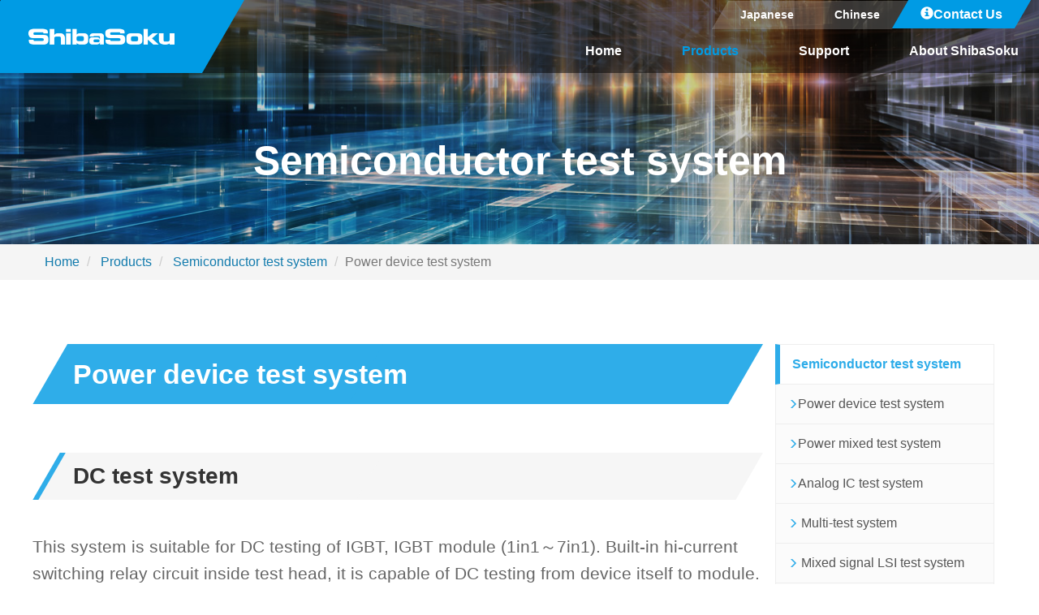

--- FILE ---
content_type: text/html
request_url: http://www.shibasoku.com/products/ate/power.php
body_size: 3231
content:
<!doctype html>
<html lang="en">
<head>
	<meta charset="utf-8">
	<meta http-equiv="X-UA-Compatible" content="IE=edge">
	<meta name="viewport" content="width=device-width, initial-scale=1">
	<meta name="description" content="ShibaSoku">
	<meta name="keywords" content="Shibasoku,semiconductor test system,Power device test system,Power device test system,Analog IC test system,DC test system,AC test system,IPM DC test system,IPM AC test system">
	<title>Semiconductor test system｜ShibaSoku</title>
	<link href="../../_css/page.css" rel="stylesheet" type="text/css">
    <link href="css/ate.css" rel="stylesheet" type="text/css">
    
	<!--[if lt IE 9]>
	<script src="https://oss.maxcdn.com/html5shiv/3.7.3/html5shiv.min.js"></script>
	<script src="https://oss.maxcdn.com/respond/1.4.2/respond.min.js"></script>
	<![endif]-->
</head>

<body><div id="body-wrap">
<!-- contents-wrap -->
<div id="contents-wrap">

	<!-- header -->
	<header id="header">
		<p id="header-logo"><a href="/"><img src="/_img/common/h_logo.png" alt="ShibaSoku Co., Ltd."></a></p>
		<div id="header-nav_wrap">
			<ul id="header-nav1" class="list-inline">
				<li class="rec"><a href="http://www.shibasoku.co.jp/products/ate/power.php" ><font size=+>Japanese</font></a></li>
				<li class="rec"><a href="http://www.shibasoku.com/cn/products/ate/power.php"><font size=+>Chinese</font></a></li>
				<li class="inq"><a href="/support/contact.php"><span class="glyphicon glyphicon-info-sign" aria-hidden="true"></span>Contact Us</a></li>
			</ul>
			<ul id="header-nav2" class="list-inline">
				<li><a href="/">Home</a></li>
				<li class="on"><a href="/products/">Products</a></li>
				<li><a href="/support/">Support</a></li>
				<li><a href="/company/">About ShibaSoku</a></li>
			</ul>
		</div>
		<div id="header-nav_bar"><span class="nav"></span></div>
    </header><!-- / header -->

	<!-- mvp -->
	<div id="mvp" class="bg2"><div class="inner">
		<h1>Semiconductor test system</h1>
	</div></div><!-- / mvp -->
	
	<!-- breadcrumb -->
	<div id="breadcrumb"><div class="inner">
		<ol class="breadcrumb">
			<li><a href="/">Home</a></li>
			<li><a href="/products"> Products</a></li>
            <li><a href="/products/ate"> Semiconductor test system</a></li>    
            <li class="active">Power device test system</li>
		</ol>
		
	</div></div><!-- / breadcrumb -->
	
	<!-- page_main -->
	<article id="page_main"><div class="inner">
	
		<div id="page_wrap" class="row">
			<!-- main_contents -->
			<div id="main_contents" class="col-xs-12 col-sm-9">  
            
            
<!-- body Start ↓↓↓------------------------------------------------------------------------------------------------------↓↓↓ -->
  <div class="row">
       <h2>Power device test system</h2>
        <h3>DC test system</h3>
    	<p class="lead">
             <small>
             This system is suitable for DC testing of IGBT, IGBT module (1in1～7in1). Built-in hi-current switching relay circuit inside test head, it is capable of
DC testing from device itself to module. Highly accurate repeatability testing is available by high speed rise time which is suppressed its heat in hi-current    
</small>     
         </p>
  
             <div class="col-sm-6">
                        <h5>【DC test system】</h5>
                        <p><img src="img/DCtest_system.png"></p>
               				</div>
                        <div class="col-sm-6">
    　　　           <h5>&nbsp;</h5>
                    <h5>Specifications highlight (Test items)</h5>
    				<ul>
	         		<li>2000V/1000A　（7in1）</li>
					<li>2000V/1600A　（2in1）</li>
                    <li>Dedicated function for threshold voltage measurement(Vth)</li>
                    <li>IGES,ICEX,VCE_sat,Vth,etc</li>      
                    <li>Easy program generating by PIPG</li>                           
				     </ul>
                            </div>
                </div>  
                
                
      <div class="row">              
            <h3>AC test system</h3>
    	<p class="lead">
             <small>
             This system is suitable for AC (Dynamic) testing of MOS/IGBT.
Protection circuit which is capable of high speed block is incorporated in the system to avoid any damages for its contactor and DUT to reduce Ls minimally.
 </small>     
         </p>
  
             <div class="col-sm-6">
                        <h5>【AC test system】</h5>
                        <p><img src="img/ACHEAD.png"></p>
               				</div>
                        <div class="col-sm-6">
    　　　                  <h5>&nbsp;</h5>
                          <h5>Specifications highlight (Test items)</h5>
    			        	<ul>
	         	        	<li>L-SW、RRSOA、SCSOA</li>
				        	<li>Vdd：50～1200V</li>
                            <li>Ic　：10～2400A 　(SC ～6000A)</li>
                            <li>Manual switching method in L</li>      
                            <li>Selecting method in R of Rg</li>                           
				           </ul>
                         </div>
      </div>  

               
      <div class="row">              
            <h3>IPM DC test system</h3>
    	<p class="lead">
             <small>
              This system is suitable for DC testing of 3-phase motor Dr (IPM) designed for home appliance like air-conditioner and refrigerator etc.
It is also capable of combination with AC test system at option.
 </small>     
         </p>
  
             <div class="col-sm-6">
                        <h5>【IPM DC test system】</h5>
                       <p><img src="img/IPM_DC_test_system.png"></p>
               				</div>
                        <div class="col-sm-6">
    　　　                  <h5>&nbsp;</h5>
                          <h5>Specifications highlight (Test items)</h5>
    			        	<ul>
	         	        	<li>Contact check  　Consumption current　VIH /VIL IIH/IIL</li>
                          	<li>UVLO Diode：Forward voltage, Saturation current</li>
                            <li>Ic　：10～1000A　（SC　～3000A）</li>
                            <li>Break down , Leakage</li>      
                            <li>Manual switching method in L</li>  
                            <li>Voltage　1000V/100A</li>      
				           </ul>
                         </div>
      </div>     
   
  <div class="row">              
            <h3>IPM AC test system</h3>
    	<p class="lead">
             <small>
              This system is suitable for AC testing(LSW・SC) of 3-phase motor Dr (10-50A) designed for consumer・automotive use. Built-in some protection circuits which is capable of high speed operation
are protected contactor and DUT as well as device and internal circuit. Optimum characteristics system is available as dedicated AC testing.  
</small>     
         </p>
  
             <div class="col-sm-6">
                        <h5>【IPM AC test system】</h5>
                       <img src="img/IPM_AC_test_system.png"></p>
               				</div>
                        <div class="col-sm-6">
    　　　                  <h5>&nbsp;</h5>
                          <h5>Specifications highlight (Test items)</h5>
    			        	<ul>
	         	        	<li>Voltage：600V</li>
				        	<li>Current：LSW=150A、SC=600A</li>
                            <li>Manual switching method in L</li>
                            <li>DUT board switching method</li>      
                            </ul>
                         </div>
      </div>     
   
<div class="row">              
            <h3>PIPG(Parameter Input Program Generator) </h3>
    	<p class="lead">
             <small>
              Application program is easy to generate only selecting and setting measure items and its value. 
             </small>     
         </p>
  
             <div class="col-sm-6">
                        <h5>【PIPG】</h5>
                        <p><img src="img/PIPG.jpg"></p>
               				</div>
        </div>     
                   
                
                

                



<!-- / Body Stop ↑↑↑------------------------------------------------------------------------------------------------------↑↑↑ -->
			</div><!-- / main_contents -->
			<!-- side_contents -->
			<div id="side_contents" class="col-xs-12 col-sm-3">
<!-- Side Start ↓↓↓------------------------------------------------------------------------------------------------------↓↓↓ -->

			<div class="list-group">
					<a href="index.php" class="list-group-item active">Semiconductor test system</a>
					<a href="power.php" class="list-group-item"><span class="glyphicon glyphicon-menu-right" aria-hidden="true"></span>Power device test system</a>
					<a href="powermix.php" class="list-group-item"><span class="glyphicon glyphicon-menu-right" aria-hidden="true"></span>Power mixed test system</a>
					<a href="analogic.php" class="list-group-item"><span class="glyphicon glyphicon-menu-right" aria-hidden="true"></span>Analog IC test system</a>
					<a href="multi.php" class="list-group-item"><span class="glyphicon glyphicon-menu-right" aria-hidden="true"></span> Multi-test system</a>
                    <a href="mixsignal.php" class="list-group-item"><span class="glyphicon glyphicon-menu-right" aria-hidden="true"></span> Mixed signal LSI test system</a>
    				<a href="discrete.php" class="list-group-item"><span class="glyphicon glyphicon-menu-right" aria-hidden="true"></span>Discrete test system</a>
				</div>
				<div class="panel">
					<div class="panel-heading">Semiconductor test system</div>
					<div class="panel-body">
						<div class="list-group">
							<a href="../../company/reliability.php" class="list-group-item"><span class="glyphicon glyphicon-menu-right" aria-hidden="true"></span>Quality Assurance System</a>
							
						</div>
					</div>
				</div>


<!-- / Side stop ↑↑↑------------------------------------------------------------------------------------------------------↑↑↑ -->
			</div><!-- / side_contents -->
		
		</div>
	
	</article><!-- / page_main -->

	<!-- footer -->
	<footer id="footer"><div class="inner">
		<div class="row">
			<ul class="row l"> 
			<li>	</li>	



			<li><a href="/">Home</a>
					<div class="sub">
						<p><a href="/privacypolicy.php">Privacy Policy</a></p>
						<p><a href="/termsofuse.php">Terms of Use</a></p>
					</div>
			</li>
			<li><a href="/products">Products</a>
					<div class="sub">
						<p><a href="/products/ate/">ATE</a></p>
						<p><a href="/products/newb">New Business</a></p>
						<p><a href="/products/avc">AVC &amp; BP</a></p>
					</div>
				</li>
				<li><a href="/support">Support</a>
					<div class="sub">
						<p><a href="/support/ate.php">ATE</a></p>
						<p><a href="/support/newb.php">New Business</a></p>
						<p><a href="/support/avc.php">AVC &amp; BP</a></p>
					</div>
				</li>
				<li><a href="/company">About ShibaSoku</a>
					<div class="sub">
						<p><a href="/company/index.php#rinen">Management Principles</a></p>
						<p><a href="/company/index.php#vision">Management Vision</a></p>
						<p><a href="/company/index.php#Conduct">Code of Conduct</a></p>
						<p><a href="/company/index.php#yakuin">Directors</a></p>
						<p><a href="/company/index.php#aisatu">Top Message</a></p>
						<p><a href="/company/outline.php">Corporate Profile</a></p>
					</div>
				</ul>

			<div class="r">
                <p class="inq"><a href="/site_map.php"><span class="glyphicon glyphicon-info-sign" aria-hidden="true"></span>Site Map</a></p>
                <p class="inq"><a href="/support/contact.php"><span class="glyphicon glyphicon-info-sign" aria-hidden="true"></span>Contact Us</a></p>
				<p class="logo"><a href="/"><img src="/_img/common/h_logo.png" alt="ShibaSoku"></a></p>
				<p class="logotxt"><strong>ShibaSoku Co.,Ltd.</strong></p>
			</div>
		</div>
		<p class="copy">Copyright 2017-
		<script type="text/javascript">myDate = new Date() ;myYear = myDate.getFullYear ();document.write(myYear);</script>
		Shibasoku Co.,Ltd. All Rights Reserved.</p>
	</div></footer><!-- / footer -->
	
	<!-- pageup -->
	<div id="pageup"><a href="#"><img src="../../_img/common/pageup.png" alt="Top"></a></div><!-- / pageup -->

</div><!-- / contents-wrap -->
</div><!-- / body-wrap -->
<!-- script -->
<script src="https://ajax.googleapis.com/ajax/libs/jquery/1.12.4/jquery.min.js"></script> 
<script src="../../_bs/js/bootstrap.min.js"></script>
<script src="../../_js/jquery.easing.1.3.js"></script>
<script src="../../_js/TweenMax.min.js"></script>
<script src="../../_js/common.js"></script> 
-->    
 
    
</body>
</html>


--- FILE ---
content_type: text/css
request_url: http://www.shibasoku.com/_css/page.css
body_size: 159
content:
@charset "utf-8";
/*--------------------------------------
	copyright : Lampros co.,Ltd.
--------------------------------------*/

@import url(../_bs/css/bootstrap.min.css);
@import url(common.css);


/*
 page
==============================*/

/* page common ----------*/




--- FILE ---
content_type: text/css
request_url: http://www.shibasoku.com/products/ate/css/ate.css
body_size: 890
content:
@charset "utf-8";
/*--------------------------------------
	copyright : Lampros co.,Ltd.
        2017/1/13   shibasoku makihara
--------------------------------------*/

/* index common ----------*/
#main .h2 { display:inline-block; font-size:3.6rem; font-weight:bold; position:relative; }
#main .h2:before, #main .h2:after { content:""; display:block; width:4px; height:100%; background-color:#009BE4; position:absolute; top:0;
transform:skew(-30deg); -webkit-transform:skew(-30deg); -moz-transform:skew(-30deg); -o-transform:skew(-30deg); -ms-transform:skew(-30deg); }
#main .h2:before { left:-40px; }
#main .h2:after { right:-40px; }
@media screen and (max-width:1024px) { /* iPad �� */
	#main .h2 { font-size:3rem; }
}
@media screen and (max-width:768px) { /* iPad �c */
	#main .h2 { font-size:2.6rem; }
}


/* product ----------*/
#product {}
#product .inner { max-width:1240px; margin:0 auto; overflow:hidden; text-align:center; padding:0% 20px; }
#product .inner h2 { margin-bottom:5%; }
#product .row { padding:0; margin:0; list-style:none; }
#product .row li { width:33%; float:left; }
#product .row li a { display:block; padding:20px 0;
background: #eeeeee; /* Old browsers */
background: -moz-linear-gradient(-45deg,  #eeeeee 0%, #ffffff 100%); /* FF3.6-15 */
background: -webkit-linear-gradient(-45deg,  #eeeeee 0%,#ffffff 100%); /* Chrome10-25,Safari5.1-6 */
background: linear-gradient(135deg,  #eeeeee 0%,#ffffff 100%); /* W3C, IE10+, FF16+, Chrome26+, Opera12+, Safari7+ */
filter: progid:DXImageTransform.Microsoft.gradient( startColorstr='#eeeeee', endColorstr='#ffffff',GradientType=1 ); /* IE6-9 fallback on horizontal gradient */
}
#product .row li span { display:block; font-size:1.6rem; color:#009AE4; font-weight:bold; line-height:1.2; padding:0 10px; }
#product .bg-primary { padding:20px; text-align:center; line-height:1.3; }
@media screen and (max-width:414px) { /* iPhone �c */
	#product .row li { width:50%; }
}

/* product2 ----------*/
#product2 {}
#product2 .inner { max-width:1240px; margin:0 auto; overflow:hidden; text-align:center; padding:0% 20px; }
#product2 .inner h2 { margin-bottom:5%; }
#product2 .row { padding:0; margin:0; list-style:none; }
#product2 .row li { width:25%; float:left; }
#product2 .row li a { display:block; padding:20px 0;
background: #eeeeee; /* Old browsers */
background: -moz-linear-gradient(-45deg,  #eeeeee 0%, #ffffff 100%); /* FF3.6-15 */
background: -webkit-linear-gradient(-45deg,  #eeeeee 0%,#ffffff 100%); /* Chrome10-25,Safari5.1-6 */
background: linear-gradient(135deg,  #eeeeee 0%,#ffffff 100%); /* W3C, IE10+, FF16+, Chrome26+, Opera12+, Safari7+ */
filter: progid:DXImageTransform.Microsoft.gradient( startColorstr='#eeeeee', endColorstr='#ffffff',GradientType=1 ); /* IE6-9 fallback on horizontal gradient */
}
#product2 .row li span { display:block; font-size:1.6rem; color:#009AE4; font-weight:bold; line-height:1.2; padding:0 10px; }
#product2 .bg-primary { padding:20px; text-align:center; line-height:1.3; }
@media screen and (max-width:414px) { /* iPhone �c */
	#product .row li { width:50%; }
}





--- FILE ---
content_type: text/css
request_url: http://www.shibasoku.com/_css/common.css
body_size: 2722
content:
@charset "utf-8";
/*--------------------------------------
	copyright :Lampros co.,Ltd.
	-----------------------------------*/

/*
 common
==============================*/

@media screen and (max-width:1024px) { /* iPad 横 */
}
@media screen and (max-width:768px) { /* iPad 縦 */
}
@media screen and (max-width:736px) { /* iPhone 横 */
}
@media screen and (max-width:414px) { /* iPhone 縦 */
}
@media only screen and (orientation:landscape) { /* 横 */
}
@media only screen and (orientation:portrait) { /* 縦 */
}


/* common layout
------------------------------------------------------------*/


/* body ----------*/
body {}
#body-wrap {}
#body-wrap img { max-width:100%; }
#body-wrap .inner {}

a:link, a:visited { transition:all 0.3s ease-out; -webkit-transition:all 0.3s ease-out; -moz-transition:all 0.3s ease-out; -o-transition:all 0.3s ease-out; -ms-transition:all 0.3s ease-out; }
a:hover, a:active { opacity:0.6; text-decoration:none; }
a:focus, *:focus { outline:none; }


/* contents-wrap ----------*/
#contents-wrap { width:100%; overflow:hidden; }

/* header ----------*/
#header { position: fixed; width:100%; max-height:90px; background-color:rgba(0,0,0,0.5); z-index:9999;
transition:all 0.5s ease-in-out; -webkit-transition:all 0.5s ease-in-out; -moz-transition:all 0.5s ease-in-out; -o-transition:all 0.5s ease-in-out; -ms-transition:all 0.5s ease-in-out; }
#header-logo { position:relative; float:left; left:-25px; background-color:#009BE4; margin:0; padding:0; line-height:0; width:300px; height:90px; text-align:center;
transform:skew(-30deg); -webkit-transform:skew(-30deg); -moz-transform:skew(-30deg); -o-transform:skew(-30deg); -ms-transform:skew(-30deg); }
#header-logo img { width:180px;
position:relative; top:50%; transform:translateY(-50%) skew(30deg); -webkit-transform:translateY(-50%) skew(30deg); -moz-transform:translateY(-50%) skew(30deg); -o-transform:translateY(-50%) skew(30deg); -ms-transform:translateY(-50%) skew(30deg); }
#header-nav_wrap { float:right; text-align:right; padding-right:20px; }
#header-nav1 { margin:0; padding:0; height:35px; font-size:0; }
#header-nav1 a { display:block; color:#FFF; line-height:35px; }
#header-nav1 .lg { font-size:1.2rem; }
#header-nav1 .lg:nth-child(1) { padding-right:15px; margin-right:10px; position:relative; }
#header-nav1 .lg:nth-child(1):after { content:""; display:block; width:1px; height:15px; background-color:rgba(238,238,238,0.2); position:absolute; top:0; bottom:0; right:0; margin:auto; }
#header-nav1 .lg:nth-child(2) { margin-right:30px; }
#header-nav1 .rec, #header-nav_wrap .inq { font-weight:bold; padding:0 25px;
transform:skew(-30deg); -webkit-transform:skew(-30deg); -moz-transform:skew(-30deg); -o-transform:skew(-30deg); -ms-transform:skew(-30deg); }
#header-nav1 .rec a, #header-nav_wrap .inq a { transform:skew(30deg); -webkit-transform:skew(30deg); -moz-transform:skew(30deg); -o-transform:skew(30deg); -ms-transform:skew(30deg);  }
#header-nav1 .rec { background-color:rgba(255,255,255,0.2); font-size:1.4rem; }
#header-nav1 .inq { background-color:#009BE4; font-size:1.6rem; }
#header-nav2 { margin:0; padding:0; height:55px; }
#header-nav2 li { margin-left:6rem; }
#header-nav2 a { display:block; color:#FFF; line-height:55px; font-weight:bold; }
#header-nav2 .on a { color:#009BE4; }
#header-nav_bar { display:none; width:60px; height:60px; position:absolute; top:0; right:0; }
#header-nav_bar { cursor:pointer; width:60px; height:60px; position:absolute; top:0; right:0;
transition:all 0.3s ease-in-out; -webkit-transition:all 0.3s ease-in-out; -moz-transition:all 0.3s ease-in-out; -o-transition:all 0.3s ease-in-out; -ms-transition:all 0.3s ease-in-out; }
#header-nav_bar .nav { display:block; width:inherit; height:inherit; }
#header-nav_bar:before, #header-nav_bar .nav:before, #header-nav_bar .nav:after { content:""; display:block; width:30px; height:4px; background-color:#FFF; position:absolute;
transition:all 0.3s ease-in-out; -webkit-transition:all 0.3s ease-in-out; -moz-transition:all 0.3s ease-in-out; -o-transition:all 0.3s ease-in-out; -ms-transition:all 0.3s ease-in-out; }
#header-nav_bar:before { top:28px; left:15px; }
#header-nav_bar .nav:before { top:18px; left:15px; }
#header-nav_bar .nav:after { top:38px; left:15px; }
/* hover */
#header-nav_bar:hover { opacity:0.6; }
/* nav open */
.navopen #header-nav_bar:before { opacity:0; }
.navopen #header-nav_bar .nav:before { top:28px; transform:rotate(135deg); -moz-transform:rotate(135deg); -webkit-transform:rotate(135deg); -o-transform:rotate(135deg); -ms-transform:rotate(135deg); }
.navopen #header-nav_bar .nav:after { top:28px; transform:rotate(-135deg); -moz-transform:rotate(-135deg); -webkit-transform:rotate(-135deg); -o-transform:rotate(-135deg); -ms-transform:rotate(-135deg); }
@media screen and (max-width:1200px) {
	#header-nav2 li { margin-left:3rem; }
}
@media screen and (max-width:1024px) { /* iPad 横 */
	#header-logo { width:200px; }
	#header-logo img { width:120px; }
	#header-nav2 li { margin-left:0.8rem; }
	#header-nav2 a { font-size:1.4rem; }
}
@media screen and (max-width:736px) { /* iPhone 横 */
	#header-logo { height:60px; }
	#header-nav_wrap { display:none; }
	.navopen #header { background-color:rgba(0,0,0,0.8); max-height:600px; }
	.navopen #header-nav_wrap { width:100%; display:block; float:none; text-align:center; padding:20px; overflow:hidden; }
	.navopen #header-nav1 { height:auto; display:block; margin-bottom:1px; }
	.navopen #header-nav1 li a { font-size:1.4rem; }
	.navopen #header-nav1 li.rec { width:40%; }
	.navopen #header-nav1 li.inq  { width:60%; }
	.navopen #header-nav1 .rec, #header-nav_wrap .inq { padding:0; transform:skew(0deg); -webkit-transform:skew(0deg); -moz-transform:skew(0deg); -o-transform:skew(0deg); -ms-transform:skew(0deg); }
	.navopen #header-nav1 .rec a, #header-nav_wrap .inq a { transform:skew(0deg); -webkit-transform:skew(0deg); -moz-transform:skew(0deg); -o-transform:skew(0deg); -ms-transform:skew(0deg);  }
	.navopen #header-nav1 a { line-height:55px; }
	.navopen #header-nav1 .lg { display:none; }
	.navopen #header-nav2 { height:auto; }
	.navopen #header-nav2 li { width:100%; margin-left:0; padding:0; margin-bottom:1px; }
	.navopen #header-nav2 a { color:#333; background-color:#FFF; }
	.navopen #header-nav2 .on a { color:#009BE4;}
	#header-nav_bar { display:block; }
}

/* main ----------*/
#mvp { position:relative; background-repeat:no-repeat; background-position:center center; background-size:cover; }
#mvp.bg1 { background-image:url(../_img/common/mvp_1.jpg); }
#mvp.bg2 { background-image:url(../_img/common/mvp_2.jpg); }
#mvp.bg3 { background-image:url(../_img/common/mvp_3.jpg); }
#mvp.bg4 { background-image:url(../_img/common/mvp_4.jpg); }
#mvp.bg5 { background-image:url(../_img/common/mvp_5.jpg); }
#mvp .inner { max-width:1200px; margin:0 auto; padding:0 10px; padding-top:140px; position:relative; overflow:hidden; }
#mvp h1 { position:relative; width:100%; text-align:center; padding-bottom:5%; font-size:5rem; font-weight:bold; color:#FFF; line-height:1.2; }
#mvp h1 span { display:inline-block; padding:0 10px; }
#mvp h1 small { color:rgba(255,255,255,0.7); display:inline-block; padding:0 10px; }
@media screen and (max-width:768px) { /* iPad 縦 */
	#mvp .inner { height:auto; padding-top:80px; }
	#mvp h1 { font-size:5rem; position:relative; }
}
@media screen and (max-width:736px) { /* iPhone 横 */
	#mvp h1 { font-size:4rem; }
}
@media screen and (max-width:414px) { /* iPhone 縦 */
	#mvp h1 { font-size:3rem; }
}

/* breadcrumb ----------*/
#breadcrumb { background-color:#f5f5f5; }
#breadcrumb .inner { max-width:1220px; margin:0 auto; padding:0 10px; }
#breadcrumb .breadcrumb { margin-bottom:0; }
@media screen and (max-width:736px) { /* iPhone 横 */
	#breadcrumb { display:none; }
}

/* page_main ----------*/
#page_main {}
#page_main .inner { max-width:1220px; margin:0 auto; padding:0 10px; }
#page_wrap { margin:6.6% 0; }
#page_wrap h2 { color:#FFF; padding:20px 25px 20px 50px; margin-bottom:60px; line-height:1; overflow:hidden; position:relative; }
#page_wrap h2:before, #page_wrap h2:after { content:""; width:52%; height:101%; background-color:#2FADE9; position:absolute; top:0; z-index:-1;
transform:skew(-30deg); -webkit-transform:skew(-30deg); -moz-transform:skew(-30deg); -o-transform:skew(-30deg); -ms-transform:skew(-30deg); }
#page_wrap h2:before { left:0%;
transform-origin:bottom left; -webkit-transform-origin:bottom left; -moz-transform-origin:bottom left; -o-transform-origin:bottom left; -ms-transform-origin:bottom left; }
#page_wrap h2:after { right:0;
transform-origin:top right; -webkit-transform-origin:top right; -moz-transform-origin:top right; -o-transform-origin:top right; -ms-transform-origin:top right; }
#page_wrap h2 small { color:#BFE5F8; font-weight:bold; }
#page_wrap h3 { color:#333; padding:15px 20px 15px 50px; margin-bottom:40px; line-height:1; overflow:hidden; position:relative; }
#page_wrap h3:before, #page_wrap h3:after { content:""; width:52%; height:101%; background-color:#F6F6F6; position:absolute; top:0; z-index:-1;
transform:skew(-30deg); -webkit-transform:skew(-30deg); -moz-transform:skew(-30deg); -o-transform:skew(-30deg); -ms-transform:skew(-30deg); }
#page_wrap h3:before { left:0%; border-left:solid 7px #2FADE9;
transform-origin:bottom left; -webkit-transform-origin:bottom left; -moz-transform-origin:bottom left; -o-transform-origin:bottom left; -ms-transform-origin:bottom left; }
#page_wrap h3:after { right:0;
transform-origin:top right; -webkit-transform-origin:top right; -moz-transform-origin:top right; -o-transform-origin:top right; -ms-transform-origin:top right; }
#page_wrap h3 small { color:#666; font-weight:bold; }
#page_wrap h4 { color:#2EACE9; border-bottom:solid 1px #EEE; padding:0 0 10px 20px; position:relative; }
#page_wrap h4:before { content:""; display:block; width:6px; height:100%; background-color:#2EACE9; position:absolute; top:-5px; left:0;
transform:skew(-30deg); -webkit-transform:skew(-30deg); -moz-transform:skew(-30deg); -o-transform:skew(-30deg); -ms-transform:skew(-30deg); }
#page_wrap h4 small { color:#999; font-weight:bold; }
#page_wrap h5 { color:#2EACE9; }
#page_wrap h5 small { color:#999; font-weight:bold; }
#page_wrap h6 {}
#page_wrap h6 small { color:#999; font-weight:bold; }
#page_wrap mark { background-color:#FFFFBF; }
#page_wrap p { padding:0 0 14px; }
#page_wrap p.lead {}
#page_wrap p small { color:#666; }
#page_wrap .table, #page_wrap .table th, #page_wrap .table td { border-color:#EEE; }
#page_wrap .table th { background-color:#F6F6F6; color:#2EACE9; }
#page_wrap .list-group {}
#page_wrap .list-group-item { background-color:#FBFBFB; border-color:#EEE; }
#page_wrap .list-group-item.active { background-color:#FFF; color:#2DACE9; font-weight:bold; border-color:#EEE; border-left:solid 6px #2DACE9; }
#page_wrap .list-group-item .glyphicon { font-size:12px; color:#2DACE9; }
#page_wrap .panel { border-color:#EEE; }
#page_wrap .panel .panel-heading { background-color:#DDD; border-color:#DDD; font-weight:bold; color:#666; }
#page_wrap .panel .list-group { margin-bottom:0; }
#main_contents { margin-top:-28px; }
@media screen and (max-width:414px) { /* iPhone 縦 */
	#page_wrap h2 { font-size:22px; margin-bottom:30px; }
	#page_wrap h3 { font-size:20px; margin-bottom:20px; padding:10px 20px 10px 50px }
	#page_wrap p.lead { font-size:18px; margin-bottom:20px; }
	#page_wrap p { font-size:14px; }
}

/* footer ----------*/
#footer { background-color:#001D25; background-image:url(../_img/common/f_bg.jpg); background-position:center center; background-repeat:no-repeat; background-size:cover; }
#footer .inner { max-width:1240px; padding:4% 20px 0 20px; margin:0 auto; overflow:hidden; }
#footer .row { margin:0; margin-bottom:20px; }
#footer .row .l { width:80%; float:left; }
#footer .row .r { width:17%; float:right; }
#footer .row .r .inq a { display:block; color:#FFF; width:100%; font-weight:bold; padding:20px 25px; background-color:#009BE4; text-align:center; margin-bottom:40px; }
#footer .row .r .logo {}
#footer .row .r .logotxt { text-align:right; color:#FFF; }
#footer ul { list-style:none; padding:0; margin:0; }
#footer ul li { width:16.8%; margin-right:4%; float:left; line-height:1.2; }
#footer ul li.col-last { margin-right:0; }
#footer ul li:nth-child(1) { width:100%; margin-right:0; margin-bottom:20px; }
#footer ul li a { color:#FFF; font-weight:bold; }
#footer ul li .sub p { padding:0; padding-top:7px; margin:0; }
#footer ul li .sub p a { font-size:1.4rem; font-weight:normal; }
#footer .copy { text-align:center; font-size:1.2rem; color:rgba(255,255,255,0.6); }
@media screen and (max-width:1024px) { /* iPad 横 */
	#footer .row .l { width:60%; }
	#footer .row .r { width:37%; }
	#footer ul li { width:29.33%; margin-bottom:20px; }
	#footer ul li.col-last { margin-right:0; }
	#footer ul li:nth-child(1) { width:100%; margin-right:0; }
}
@media screen and (max-width:768px) { /* iPad 縦 */
	#footer .row .l { display:none; }
	#footer .row .r { width:100%; float:none; }
	#footer .row .r .logo { text-align:center; }
	#footer .row .r .logo img { width:60%; }
	#footer .row .r .logotxt { text-align:center; }
}

/* pageup ----------*/
#pageup { width:60px; height:60px; position:fixed; right:0; bottom:0; }


/* common parts
------------------------------------------------------------*/

/* h ----------*/




/* memo
display:inline-block; *display:inline; *zoom:1;
border-radius:5px; -webkit-border-radius:5px; -moz-border-radius:5px; -o-border-radius:5px; -ms-border-radius:5px;
transition:all 0.5s ease-in-out; -webkit-transition:all 0.5s ease-in-out; -moz-transition:all 0.5s ease-in-out; -o-transition:all 0.5s ease-in-out; -ms-transition:all 0.5s ease-in-out;
box-shadow:10px 10px 10px rgba(0,0,0,0.4); -moz-box-shadow:10px 10px 10px rgba(0,0,0,0.4); -webkit-box-shadow:10px 10px 10px rgba(0,0,0,0.4); -o-box-shadow:10px 10px 10px rgba(0,0,0,0.4); -ms-box-shadow:10px 10px 10px rgba(0,0,0,0.4);
position:relative; top:50%; transform:translateY(-50%); -webkit-transform:translateY(-50%); -moz-transform:translateY(-50%); -o-transform:translateY(-50%); -ms-transform:translateY(-50%); 
*/

--- FILE ---
content_type: application/x-javascript
request_url: http://www.shibasoku.com/_js/common.js
body_size: 3536
content:
var dfv = {
	ua:	null
};

jQuery( function( $ ){

	// setSmoothScroll
	// speed:1, offset:0
	$( 'a[href^="#"]:not( .nosm )' ).setSmoothScroll();

	// pageup
	// limitScrollY:100, changeTime:0.3, target:null, targetOffset:10
	$( "#pageup" ).setPageup();
	
	// nav bar
	(function(){
		var $navbar = $( "#header-nav_bar" ), $tgw = $( "body" ), opck = false, clsname = "navopen",
		navClik = function(){
			if( opck ){
				$tgw.removeClass( clsname );
				opck = false;
			} else {
				$tgw.addClass( clsname );
				opck = true;
			}
			return false;
		},
		init = function(){
			$navbar.on( "click", navClik );
		}();
	}());
	
});

jQuery.event.add( window, "load", function(){
	
	// setRowlayout
	// autoHeight:[ ".ah1", ".ah2" ](サブ項目の高さをそ揃える), fixedContents:true(横にフィット), contentsAlign:"center"(中央揃え:center/左揃え:left)
	$( ".row", "body" ).setRowlayout( { autoHeight:[ ".ah1", ".ah2", ".ah3" ] } );
	
});



( function( $ ){
	
	// instance method ----------------------------------------------------------------------------
	
		// * setPageup --------------------------------------
		$.fn.setPageup = function( options ){
			var op = $.extend( { limitScrollY:100, changeTime:0.3, target:null, targetOffset:10 }, options ),
			$win = $( window ), ck = true,
			$tg = $( this ), tgh = $tg.height() +op.targetOffset, targetTop = 0,
			runScroll = function(){
				if( $win.scrollTop() > op.limitScrollY ){
					if( ck ){
						TweenMax.set( $tg, { opacity:0, display:"block" });
						TweenMax.to( $tg, op.changeTime, { opacity:1, ease:Sine.easeOut });
						ck = false;
					}
				} else {
					TweenMax.to( $tg, op.changeTime, { opacity:0, ease:Sine.easeIn, onComplete:function(){ $tg.css( { display:"none" } ); } });
					ck = true;
				}
				if( op.target !== null ){
					targetTop = $( op.target ).offset().top;
					if( $win.scrollTop() + $win.height() > targetTop ){
						$tg.css( { top:targetTop - $win.scrollTop() - tgh, bottom:"auto" } );
					} else {
						$tg.css( { top:"auto", bottom:"" } );
					}
				}
			},
			init = function(){
				TweenMax.set( $tg, { opacity:0, display:"block" });
				runScroll();
				$win.on( "scroll", runScroll );
			}();
			return this;
		};

		// *	main photoGallery *    --------------------------------------
		$.fn.setPhotoGallery = function( options ){
			var op = $.extend({
				changeTime:2,
				stopTime:6,
				startImgId:0,
				wrapTagId:null,
				zoom:false
			}, options );
			var targets = $( this ),
			tgNum = targets.length,
			nowId = op.startImgId,
			zIndex = 1,
			timer,
			playCk = true,
			run = function(){
				var tg = targets.eq( ( ( nowId + 1 == tgNum ) ? ( nowId = 0 ) : ++nowId  ) );
				tg.css( { "z-index":++zIndex, opacity:0 } ).setTween( { opacity:1 }, { time:op.changeTime, easing:'easeInCubic' } );
				if( op.zoom ) tg.setTween( { scale:'1' }, { time:0 } ).setTween( { scale:'1.1' }, { time:op.stopTime + op.changeTime, easing:'linear' } );
			};
			this.startPg = function(){
				if( playCk ){
					targets.eq( 0 ).setTween( { opacity:1 }, { time:op.changeTime, easing:'easeInCubic' } );
					if( op.zoom ) targets.eq( nowId ).setTween( { scale:'1' }, { time:0 } ).setTween( { scale:'1.1' }, { time:op.stopTime + op.changeTime, easing:'linear' } );
					if( timer == null ){
						clearInterval( timer );
						timer = setInterval( run, op.stopTime * 1000 );
					}
					playCk = false;
				}
			};
			this.stopPg = function(){
				playCk = true;
				clearInterval( timer );
				timer = null;
			};
			var init = function(){
				//startPg();
				//targets.eq( 0 ).css( { opacity:1 } );
				//if( op.wrapTagId != null ) op.wrapTagId.setInOutView( { inFunf:startPg, outFunc:stopPg, height:op.wrapTagId.height() } );
			}();
			return this;
		};
		
		// *	setTween --------------------------------------
		$.fn.setTween = function( animates, options ){
			var op = $.extend({ time:1, easing:"linear", delay:0, queue:false, onComplete:function(){} }, options ),
			$tg = $( this ),
			init = function(){
				setTimeout( function(){ $tg.animate( animates, { duration:op.time * 1000, easing:op.easing, queue:op.queue, complete:op.onComplete }); }, op.delay * 1000 );
			}();
			return this;
		};

		// *	setSmoothScroll --------------------------------------
		$.fn.setSmoothScroll = function( options ){
			var op = $.extend( { speed:1, offset:0 }, options );
			$( this ).click(function(){
				var href = $( this ).attr( "href" );
				$.runSmoothScroll( { target:href, speed:op.speed, offset:op.offset } );
				return false;
			});
			return this;
		};
		
		// * setRowlayout --------------------------------------
		$.fn.setRowlayout = function( options ){
			var op = $.extend( { first:"col-first", middle:"col-middle", last:"col-last", autoHeight:null, fixedContents:false, contentsAlign:null }, options ),
			$win = $( window ), $target = $( this ), hatggroup = new Array();
			$( $target.get().reverse() ).each(function(){
				var $tgW = $( this ), $tgs = $tgW.children(), targetW = 0,
				run = function(){
					targetW = $tgW.width();
					var _targetW = targetW, $hatg = $(), fixw = 0;
					$tgs.removeClass( op.first ).removeClass( op.middle ).removeClass( op.last );
					$tgs.each(function(){
						var $tg = $( this ), tgsW = 0;
						if( op.fixedContents == true || op.contentsAlign ) $tg.css( { width:"", "margin-left":"" } );
						tgsW = $tg.outerWidth( true );
						if( _targetW == targetW ){
							$tg.addClass( op.first );
							_targetW -= tgsW;
						} else if ( _targetW >= tgsW-10 || _targetW >= $tg.outerWidth()-10 ){
							$tg.addClass( op.middle );
							_targetW -= tgsW;
						} else {
							$tg.prev().removeClass( op.middle ).addClass( op.last );
							$tg.addClass( op.first );
							_targetW = targetW - tgsW;
						}
					});
					$tgs.filter( ":last" ).removeClass( op.middle ).addClass( op.last );
					$tgs.each(function(){
						var $this = $( this );
						$hatg = $hatg.add( $this );
						if( op.fixedContents == true || op.contentsAlign ) fixw += $this.outerWidth( true );
						if( $this.hasClass( op.last ) ){
							if( op.fixedContents == true || op.contentsAlign ){
								var _w = targetW - fixw;
								if( _w > 10 ){
									if( op.contentsAlign ){
										if( op.contentsAlign == "center" ) _w = _w / 2;
										if( op.contentsAlign == "left" ) _w = _w - 1;
										$hatg.eq( 0 ).css( { "margin-left":_w + "px" } );
									} else {
										var stepw = _w / $hatg.length;
										$hatg.each(function(){
											$( this ).width( $( this ).width() + Math.floor( stepw ) );
										});
									}
								}
								fixw = 0;
							}
							if( op.autoHeight !== null ){
								op.autoHeight.forEach(function( target ){
									$hatg.find( target ).autoHeight();
								});
							}
							$hatg.autoHeight();
							$hatg = $();
						}
					});
				},
				init = function(){
					run();
					// リサイズ後一回実行
					$win.on( "debouncedresize", run );
					// 即時複数回実行
					//$win.on( "resize", run );
				}();
			});
			return this;
		};
		
		// *	autoHeight --------------------------------------
		$.fn.autoHeight = function( options ){
			var op = $.extend({ "column":null }, options ), $tg = $( this ).not( ':hidden' ), columnNum, maxHeight = 0, target = [], cntAll = 0, cnt = 0;
			if( op.column !== null ){ columnNum = op.column } else { columnNum = $tg.length };
			$tg.each(function(){
				var $_tg = $( this );
				$_tg.css( { "height":"auto" } );
				var thisHeight = $_tg.outerHeight();
				if( maxHeight < thisHeight ) maxHeight = thisHeight;
				target.push( $_tg );
				cnt++;
				cntAll++;
				if( cntAll === $tg.length || cnt === columnNum ){
					target.forEach(function( target ){
						target.css( "height", maxHeight );
					});
					maxHeight = 0;
					target = [];
					cnt = 0;
				}
			});
			return this;
		};
		
	// class method ----------------------------------------------------------------------------
	
		// - runSmoothScroll ---------------------------------------
		$.runSmoothScroll = function( options ){
			var op = $.extend( { target:null, speed:1, offset:0 }, options ),
			$win = $( window ), href = op.target, $tg = $( href === "#" || href === "" ? "html" : href ), position = $tg.offset().top - op.offset, wst = $win.scrollTop(), $body = $( "html" );
			$win.scrollTop( wst + 1 );
			if( $( "body" ).scrollTop() > 0 ) $body = $( "body" );
			if( $.checkUserAgent( "Android" ) ) $body = $( "body" );
			$body.setTween( { scrollTop:position }, { time:op.speed, easing:'easeInOutCubic' } );
		};
		
		// - checkUserAgent ---------------------------------------
		$.checkUserAgent = function( ua ){
			if( dfv.ua === null ) dfv.ua = navigator.userAgent;
			if( ua.indexOf( "MSIE" ) !== -1 ){
				if( dfv.ua.indexOf( "MSIE" ) !== -1 ){
					var ie = (function(){
						var undef, v = 3, div = document.createElement('div'), all = div.getElementsByTagName('i');
						while( div.innerHTML = '<!--[if gt IE ' + (++v) + ']><i></i><![endif]-->', all[0] );
						return v > 4 ? v : undef;
					}()), ieVer = "MSIE " +  ie;
					if( ieVer.indexOf( ua ) !== -1 ){ return true; } else { return false; }
				} else { return false; }
			} else if( dfv.ua.indexOf( ua ) !== -1 ){ return true; } else { return false; }
		};
		

})( jQuery );


/*
 * debouncedresize: special jQuery event that happens once after a window resize
 *
 * latest version and complete README available on Github:
 * https://github.com/louisremi/jquery-smartresize
 *
 * Copyright 2012 @louis_remi
 * Licensed under the MIT license.
 *
 * This saved you an hour of work? 
 * Send me music http://www.amazon.co.uk/wishlist/HNTU0468LQON
 */
(function($){var $event=$.event,$special,resizeTimeout;$special=$event.special.debouncedresize={setup:function(){$(this).on("resize",$special.handler);},teardown:function(){$(this).off("resize",$special.handler);},handler:function(event,execAsap){var context=this,args=arguments,dispatch=function(){event.type="debouncedresize";$event.dispatch.apply(context,args);};if(resizeTimeout){clearTimeout(resizeTimeout);}execAsap?dispatch():resizeTimeout=setTimeout(dispatch,$special.threshold);},threshold:150};})(jQuery);

// use IE 8 forEach
if(!Array.prototype.forEach){Array.prototype.forEach=function(callback,thisArg){var T,k;if(this==null){thrownewTypeError("thisisnullornotdefined");}var O=Object(this);var len=O.length>>>0;if({}.toString.call(callback)!="[objectFunction]"){thrownewTypeError(callback+"isnotafunction");}if(thisArg){T=thisArg;}k=0;while(k<len){var kValue;if(kinO){kValue=O[k];callback.call(T,kValue,k,O);}k++;}};}
